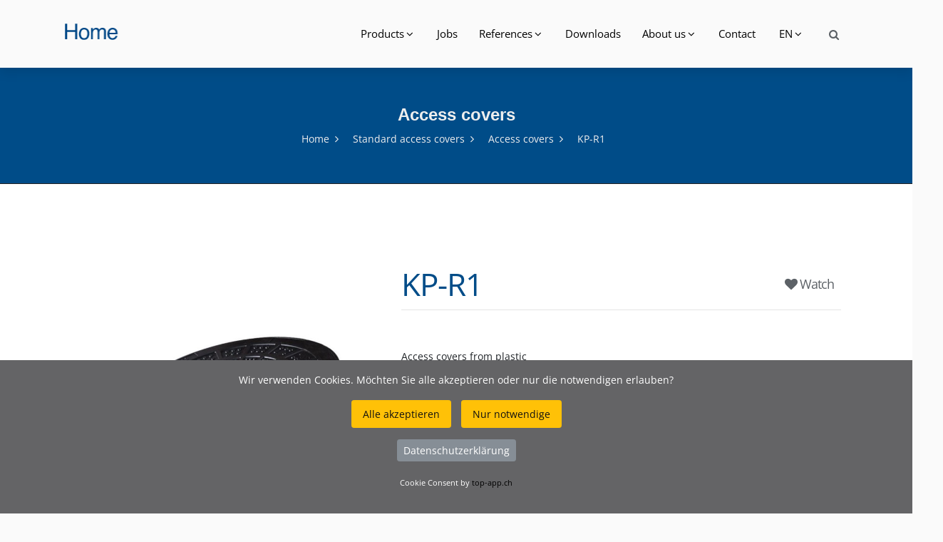

--- FILE ---
content_type: text/html; charset=UTF-8
request_url: https://www.wibatec.ch/Produkte-2608-KPR1.php
body_size: 5733
content:
<!DOCTYPE html>
<html lang="EN">

<head>
    <title>KP-R1 Standard access covers</title>
    <meta name="description" content="KP-R1 KP-R1 Standard access covers">
	<link href="https://www.wibatec.ch/Produkte-2608-KPR1.php" rel="canonical">
	<meta property="og:url" content="https://www.wibatec.ch/Produkte-2608-KPR1.php">
	<meta property="og:description" content="KP-R1 Standard access covers">
	<meta property="og:site_name" content="wibatec.ch">
	<meta property="og:image" content="https://www.wibatec.ch/wibatec.png">
	<META NAME="author" CONTENT="New Economy GmbH www.top-app.ch">
	<meta name="robots" content="index follow">
	<meta name="googlebot" content="index follow">
	<meta http-equiv="content-type" content="text/html; charset=utf-8">
	<meta name="viewport" content="width=device-width, initial-scale=1.0">
		<link href="https://www.wibatec.ch/topcdn/google/font.css" rel="stylesheet">
	<link rel="stylesheet" href="assets/css/animate.css" >
	<link href="assets/css/owl.carousel.css" rel="stylesheet">
	<link href="assets/css/owl.theme.css" rel="stylesheet">
	<link rel="stylesheet" href="assets/css/bootstrap.min.css">
	<link rel="stylesheet" href="assets/css/hover-min.css">
	<link rel="stylesheet" href="assets/css/flag-icon.min.css">
	<link rel="stylesheet" href="assets/css/style.css">
	<link rel="stylesheet" href="assets/css/colors/color-3.css">
	<link rel="stylesheet" href="assets/css/nile-slider.css">
	<link rel="stylesheet" href="assets/css/elegant_icon.css">
	<link rel="stylesheet" href="assets/fonts/font-awesome/css/font-awesome.min.css">
	<link rel="stylesheet" type="text/css" href="assets/rslider/fonts/pe-icon-7-stroke/css/pe-icon-7-stroke.css">
	<link rel="stylesheet" type="text/css" href="assets/rslider/fonts/font-awesome/css/font-awesome.css">
	<link rel="stylesheet" type="text/css" href="assets/rslider/css/settings.css">
	<link rel="stylesheet" href="assets/css/kunde.css">
		<link rel="stylesheet" href="https://www.wibatec.ch/topcookie/cookie.css"> 	</head>
<body>
	<!--  HEADER  -->
	                                
	<header class="default">
		<div class="header-output">
			<div class="header-output">
				<div class="container header-in">
					<div class="position-relative">
						<div class="row">
							<div class="col-lg-2 col-md-12">
								<a id="logo" href="indexe.php" class="d-inline-block margin-tb-15px"><img src="assets/img/WibatecLogokl2019.png" alt="Wibatec AG"></a>
								<a class="mobile-toggle padding-15px background-second-color border-radius-3" href="#"><i class="fa fa-bars"></i></a>
							</div>
							<div class="col-lg-10 col-md-12 position-inherit pull-right float-right">
								<ul id="menu-main" class="nav-menu float-xl-right text-lg-center link-padding-tb-35px dropdown-dark">
									<li class='has-dropdown'><a href='#'>Products</a><ul class='sub-menu'>
										<li class='has-dropdown'><a href='Produkte-319-Entrancemats.php'>Entrance mats </a>
	<ul class='sub-menu'>
           <li><a Title='Entrance mats' href='Produkte-319-Entrancemats.php'>All</a></li>		<li><a Title='Aluprofile mats' href='Produkte-217-Aluprofilemats.php'>Aluprofile mats</a></li>		<li><a Title='Synthetic mats' href='Produkte-218-Syntheticmats.php'>Synthetic mats</a></li>		<li><a Title='Textile mats' href='Produkte-219-Textilemats.php'>Textile mats</a></li>		<li><a Title='Frame systems' href='Produkte-220-Framesystems.php'>Frame systems</a></li>		<li><a Title='Tub systems' href='Produkte-221-Tubsystems.php'>Tub systems</a></li>		<li><a Title='Accessories' href='Produkte-222-Accessories.php'>Accessories</a></li>	</ul></li><li class='has-dropdown'><a href='Produkte-321-ExhibitioncarpetsNeedlepunchedcarpet.php'>Exhibition carpets &amp; Needle punched carpet </a>
	<ul class='sub-menu'>
           <li><a Title='Exhibition carpets &amp;amp; Needle punched carpet' href='Produkte-321-ExhibitioncarpetsNeedlepunchedcarpet.php'>All</a></li>		<li><a Title='Exhibition carpets' href='Produkte-215-Exhibitioncarpets.php'>Exhibition carpets</a></li>		<li><a Title='Needle punched carpet' href='Produkte-216-Needlepunchedcarpet.php'>Needle punched carpet</a></li>	</ul></li><li class='has-dropdown'><a href='Produkte-322-Standardaccesscovers.php'>Standard access covers </a>
	<ul class='sub-menu'>
           <li><a Title='Standard access covers' href='Produkte-322-Standardaccesscovers.php'>All</a></li>		<li><a Title='Access covers' href='Produkte-150-Accesscovers.php'>Access covers</a></li>		<li><a Title='Accessories' href='Produkte-210-Accessories.php'>Accessories</a></li>	</ul></li><li class='has-dropdown'><a href='Produkte-324-Specialaccesscovers.php'>Special access covers </a>
	<ul class='sub-menu'>
           <li><a Title='Special access covers' href='Produkte-324-Specialaccesscovers.php'>All</a></li>		<li><a Title='Emergency exits' href='Produkte-152-Emergencyexits.php'>Emergency exits</a></li>		<li><a Title='RWA fire protection covers' href='Produkte-153-RWAfireprotectioncovers.php'>RWA fire protection covers</a></li>		<li><a Title='Intake shaft' href='Produkte-157-Intakeshaft.php'>Intake shaft</a></li>		<li><a Title='Access covers for tunnel and roadway' href='Produkte-158-Accesscoversfortunnelandroadway.php'>Access covers for tunnel and roadway</a></li>		<li><a Title='Floor gates' href='Produkte-209-Floorgates.php'>Floor gates</a></li>	</ul></li><li class='has-dropdown'><a href='Produkte-354-Drainagesystems.php'>Drainage systems </a>
	<ul class='sub-menu'>
           <li><a Title='Drainage systems' href='Produkte-354-Drainagesystems.php'>All</a></li>		<li><a Title='Polymer concrete channels' href='Produkte-295-Polymerconcretechannels.php'>Polymer concrete channels</a></li>		<li><a Title='Concrete channels' href='Produkte-296-Concretechannels.php'>Concrete channels</a></li>		<li><a Title='Plastic channels' href='Produkte-297-Plasticchannels.php'>Plastic channels</a></li>		<li><a Title='Stainless steel &amp;amp; hot-dip galvanized channels' href='Produkte-298-Stainlesssteelhotdipgalvanizedchannels.php'>Stainless steel &amp; hot-dip galvanized channels</a></li>		<li><a Title='Bathroom &amp;amp; kitchen channels' href='Produkte-299-Bathroomkitchenchannels.php'>Bathroom &amp; kitchen channels</a></li>	</ul></li><li class='has-dropdown'><a href='Produkte-326-Treeprotectiongratings.php'>Tree-protection gratings </a>
	<ul class='sub-menu'>
           <li><a Title='Tree-protection gratings' href='Produkte-326-Treeprotectiongratings.php'>All</a></li>		<li><a Title='Tree-protection gratings' href='Produkte-239-Treeprotectiongratings.php'>Tree-protection gratings</a></li>	</ul></li><li class='has-dropdown'><a href='Produkte-357-Plantingsystems.php'>Planting systems </a>
	<ul class='sub-menu'>
           <li><a Title='Planting systems' href='Produkte-357-Plantingsystems.php'>All</a></li>		<li><a Title='Edging solutions &amp;amp; Plant boxes' href='Produkte-300-EdgingsolutionsPlantboxes.php'>Edging solutions &amp; Plant boxes</a></li>		<li><a Title='Gravel stops &amp;amp; Substrate rails' href='Produkte-301-GravelstopsSubstraterails.php'>Gravel stops &amp; Substrate rails</a></li>	</ul></li><li class='has-dropdown'><a href='Produkte-328-Wallcoverings.php'>Wall coverings </a>
	<ul class='sub-menu'>
           <li><a Title='Wall coverings' href='Produkte-328-Wallcoverings.php'>All</a></li>		<li><a Title='BroDesign' href='Produkte-212-BroDesign.php'>BroDesign</a></li>		<li><a Title='RustiCork' href='Produkte-213-RustiCork.php'>RustiCork</a></li>		<li><a Title='Slate-Lite' href='Produkte-272-SlateLite.php'>Slate-Lite</a></li>		<li><a Title='Corium' href='Produkte-275-Corium.php'>Corium</a></li>	</ul></li> 
									</ul></li>
								
    <li><a Title='Jobs' href='288-Jobs.php'>Jobs</a></li><li class='has-dropdown'><a href='#'>References</a>
	<ul class='sub-menu'>
							<li class=''>
								<a href='61-all.php'>All</a>
							</li>
							<li class=''>
								<a href='60-entrancemats.php'>Entrance mats</a>
							</li>
							<li class=''>
								<a href='59-exhibitioncarpetsundampneedlepunchedcarpet.php'>Exhibition carpets & Needle punched carpet</a>
							</li>
							<li class=''>
								<a href='57-treeprotectiongratings.php'>Tree-protection gratings</a>
							</li>
							<li class=''>
								<a href='56-standardaccesscovers.php'>Standard access covers</a>
							</li>
							<li class=''>
								<a href='62-specialaccesscovers.php'>Special access covers</a>
							</li>
		</ul>
</li>
<li><a Title='Downloads' href='251-Downloads.php'>Downloads</a></li><li class='has-dropdown'><a href='#'>About us</a>
	<ul class='sub-menu'>
							<li class=''>
								<a href='74-team.php'>Team</a>
							</li>
							<li class=''>
								<a href='86-entreprise.php'>Entreprise</a>
							</li>
							<li class=''>
								<a href='73-services.php'>Services</a>
							</li>
							<li class=''>
								<a href='22-jobs.php'>Jobs</a>
							</li>
		</ul>
</li>
<li><a Title='Contact' href='238-Contact.php'>Contact</a></li>   
								<li class='has-dropdown'><a href='#'>EN</a><ul class='sub-menu'>
								<li><a Title='Wibatec' href='index.php'>DE</a></li>								<li><a Title='Wibatec' href='indexf.php'>FR</a></li>								<li><a Title='Wibatec' href='indexi.php'>IT</a></li>																
								</ul></li>

								
								<div class="d-none d-xl-block search-link pull-right model-link margin-top-25px">
									<a id="search-header" class="model-link margin-right-0px text-dark opacity-hover-8" href="sucheweb.php">
                                    <i class="fa fa-search"></i>
                                </a>
								                                </div>



							</div>
													</div>
					</div>
				</div>
			</div>
		</div>
	</header>
	<!-- // HEADER  -->

		<!-- Search  -->
		   



	

    <!-- Page Title -->
    <div class="page-title layout-3">
        <div class="container clearfix">
            <h1 >Access covers</h1>
            <ul class="breadcrumbs">
                <li><a href="indexe.php">Home</a></li>
								<li><a href="Produkte-322-Standardaccesscovers.php">Standard access covers</a></li>
								<li><a href="Produkte-150-Accesscovers.php">Access covers</a></li>
                <li class="active">KP-R1</li>
            </ul>
        </div>
    </div>
    <!-- End Page Title -->


	<div class="page-output background-white padding-tb-100px">
		<div class="container">
			<div class="row">

				
				<div class="col-lg-12">


			
   <div class="page-output background-whiteNot padding-tb-1px">
        <div class="container bg-grey">
            <div class="row">


                <div class="col-lg-12">

                    <div class="row">
                        <div class="col-lg-5">

							<div class="slider-1 owl-carousel owl-theme">

                        		<div class="testimonial-item layout-2">
                            		<div class="img-out"><img src="https://www.wibatec.ch/topcmsimages/sho6139c0e0c9abe_KP-R-1.jpg" alt="KP-R1"></div>
                        		</div>
																																

                    		</div>


                        </div>
                        <div class="col-lg-7">


                            <table class="tablenot yesdoublebord">

                                <tbody>
                                    <tr class="nobord">
                                        <td width="75%" class="nobord">

											<h3 class="text-title-large d-block margin-top-10px text-wibatec-4">
																								KP-R1											</h3>
																		
										</td>

                                        <td class="nobord">
											<h3 class="text-large d-block margin-top-10px pull-right">
											<a id="search-header" class="model-link margin-right-0px text-dark opacity-hover-8" href="addmerk.php?ID=2608&Menge=1&Backmeup=Produkte-2608-KPR1.php">
											<i class="fa fa-heart"></i>  Watch											</a>
											</h3>
										</td>
									</tr>
							</table>


							<p class="d-block padding-tb-8px text-grey-2FFF "><p>Access covers from plastic</p>
 </p>
                            

							

														
							<br>

							
				 <table class="table table-notbordered m-b-40 margin-tb-35px nottrans nobord">
 
									<tr class="nobord">

									
																		
									
									
									
									
									
																					<td class="text-dark text-center nobord">&nbsp;&nbsp;&nbsp;</td>
																							<td class="text-dark text-center nobord">&nbsp;&nbsp;&nbsp;</td>
																							<td class="text-dark text-center nobord">&nbsp;&nbsp;&nbsp;</td>
																							<td class="text-dark text-center nobord">&nbsp;&nbsp;&nbsp;</td>
																							<td class="text-dark text-center nobord">&nbsp;&nbsp;&nbsp;</td>
																							<td class="text-dark text-center nobord">&nbsp;&nbsp;&nbsp;</td>
																							<td class="text-dark text-center nobord">&nbsp;&nbsp;&nbsp;</td>
																							<td class="text-dark text-center nobord">&nbsp;&nbsp;&nbsp;</td>
											                                        <td class="text-dark text-center nobord">
										
										<div class="col-lg-12 col-md-12 col-sm-12 sm-mb-35px pull-right float-right"><a href="mailto:info@wibatec.ch" class="btn btn-sm border-2 border-radius-0 btn-block pull-right float-right">Request</a></div>
										
										</td>
									
													

									</td>


                                    </tr>
	


                                </tbody>
                            </table>




 

                        </div>
                    </div>


                    <div>





			<div class="table-responsive">
			<table class="table table-borderedno m-b-20 margin-tb-15px nottrans yesdoublebordtop">
						<tr class="nobord"><td class="nobord fixwid">
			<div><h2 class="TitelWiba">Material</h2></div></td><td class="nobord">Plastic frame and cover</p>
			</td></tr>
						<tr class="nobord "><td class="nobord fixwid">
			<div><h2 class="TitelWiba">Features</h2></div></td><td class="nobord">- corrosion resistant<br>- high load<br>- easy to use<br>- non-conductive</p>
			</td></tr>
						<tr class="nobord"><td class="nobord fixwid">
			<div><h2 class="TitelWiba">Load capacity</h2></div></td><td class="nobord">400 kN test load EN124</p>
			</td></tr>
						</table>
			</div>

			


			
			
                    </div>

					

					
				


                </div>

            </div>
        </div>
    </div>




        </div>
    </section>





					




				</div>
			</div>
		</div>
	</div>


	    <footer class="layout-dark">
        <div class="container padding-tb-50px">
            <div class="row">

                <div class="col-lg-4 col-md-6">
                    <div class="about-us sm-mb-45px">

                        <div class="logo-footer margin-bottom-25px">
							<h2 class="title">Wibatec AG</h2>
                        </div>

						<div class="logo-footer margin-bottom-25px">
                                                        <div class="contact-info opacity-9">
                                <div class="icon margin-top-5px"><span class="icon_pin_alt"></span></div>
                                <div class="text">
                                    <span class="title-in">Neumühlestrasse 7</span> <br>
                                    <span class="font-weight-500 text-uppercase">6102 Malters</span>
                                </div>
                            </div>
							<p>&nbsp;</p>
                                                        <div class="contact-info opacity-9">
                                <div class="icon  margin-top-5px"><span class="icon_phone"></span></div>
                                <div class="text">
                                    <span class="title-in">Call us:</span><br>
                                    <span class="font-weight-500 text-uppercase"><a class="text-white" href="tel:0041413701047">+41 41 370 10 47</a></span>
                                </div>
                            </div>
							<p>&nbsp;</p>
                           <div class="contact-info opacity-9">
                                <div class="icon  margin-top-5px"><span class="icon_mail"></span></div>
                                <div class="text">
                                    <span class="title-in">Write us:</span><br>
                                    <span class="font-weight-500 text-uppercaseno"><a class="text-white" href="mailto:info@wibatec.ch">info@wibatec.ch</a></span>
                                </div>
                            </div>


						</div>

						
                    </div>
                </div>


                <div class="col-lg-4 col-md-6">
                    <div class="about-us sm-mb-45px">

                        <div class="logo-footer margin-bottom-25px">
							<h2 class="title">Wibatec Construction AG</h2>
                        </div>

						<div class="logo-footer margin-bottom-25px">
                                                        <div class="contact-info opacity-9">
                                <div class="icon margin-top-5px"><span class="icon_pin_alt"></span></div>
                                <div class="text">
                                    <span class="title-in">Neumühlestrasse 7</span> <br>
                                    <span class="font-weight-500 text-uppercase">6102 Malters</span>
                                </div>
                            </div>
							<p>&nbsp;</p>
                                                        <div class="contact-info opacity-9">
                                <div class="icon  margin-top-5px"><span class="icon_phone"></span></div>
                                <div class="text">
                                    <span class="title-in">Call us:</span><br>
                                    <span class="font-weight-500 text-uppercase"><a class="text-white" href="tel:0041413701047">+41 41 370 10 47</a></span>
                                </div>
                            </div>
							<p>&nbsp;</p>
                           <div class="contact-info opacity-9">
                                <div class="icon  margin-top-5px"><span class="icon_mail"></span></div>
                                <div class="text">
                                    <span class="title-in">Write us:</span><br>
                                    <span class="font-weight-500 text-uppercaseno"><a class="text-white" href="mailto:info@wibatec-construction.ch">info@wibatec-construction.ch</a></span>
                                </div>
                            </div>


						</div>

						
                    </div>
                </div>

                <div class="col-lg-2 col-md-6">
                    <div class="nile-widget widget_nav_menu sm-mb-45px">

					
                        <h2 class="title">About Wibatec</h2>
												<ul class="footer-menu">
						<li><a Title='Team' href='284-Team.php'>Team</a></li><li><a Title='Enterprise' href='285-Enterprise.php'>Enterprise</a></li><li><a Title='Services' href='286-Services.php'>Services</a></li><li><a Title='Datenschutzerklärung für das Schweizer DSG und die DSGVO' href='296-DatenschutzerklaerungfuerdasSchweizerDSGunddieDSGVO.php'>Datenschutzerklärung</a></li> 
						</ul>

                    </div>
                </div>


                <div class="col-lg-2 col-md-6 d-lg-block d-none">
                    <div class="nile-widget widget_nav_menu sm-mb-45px">
                        <h2 class="title">Support</h2>
												<ul class="footer-menu">
						<li><a Title='Contact' href='262-Contact.php'>Contact</a></li><li><a Title='General terms and conditions' href='263-Generaltermsandconditions.php'>General terms and conditions</a></li><li><a Title='Legal information' href='264-Legalinformation.php'>Legal information</a></li> 
						</ul>
                    </div>
                </div>

            </div>
        </div>
		        <div class="copy-right">
            <div class="container padding-tb-50px">
                <div class="row">
                    <div class="col-lg-6">
                        <div class="copy-right-text text-lg-left text-center sm-mb-15px">© 2026 Wibatec AG </div>
                    </div>
                    <div class="col-lg-6">
                        <!--  Social -->
                        <ul class="social-media list-inline text-lg-right text-center margin-0px text-white">
							                            <li class="list-inline-item"><a class="facebook"  target="_blank" href="https://www.facebook.com/wibatec/"><i class="fa fa-facebook" aria-hidden="true"></i></a></li>
														                            <li class="list-inline-item"><a class="youtube"  target="_blank" href="https://www.youtube.com/channel/UC6wB_03V3BBiaRZarekLO-w"><i class="fa fa-youtube-play" aria-hidden="true"></i></a></li>
														                            <li class="list-inline-item"><a class="linkedin"  target="_blank" href="https://ch.linkedin.com/company/wibatec-ag"><i class="fa fa-linkedin" aria-hidden="true"></i></a></li>
																												                            <li class="list-inline-item"><a class="google"  target="_blank" href="https://www.xing.com/companies/wibatecag"><i class="fa fa-xing" aria-hidden="true"></i></a></li>
							                                                    </ul>
                        <!-- // Social -->
                    </div>
                </div>
            </div>
        </div>
    </footer>



	<!-- jquery library  -->
	<script src="assets/js/jquery-3.2.1.min.js"></script>
	<script src="assets/js/YouTubePopUp.jquery.js"></script>
	<script src="assets/js/owl.carousel.min.js"></script>
	<script src="assets/js/imagesloaded.min.js"></script>
	<script src="assets/js/custom.js"></script>	<script src="https://www.wibatec.ch/topcdn/ajax/libs/popper.js/2.9.3/umd/popper.min.js" type="text/javascript"></script>
	<script src="assets/js/bootstrap.min.js"></script>
	<script src="https://www.wibatec.ch/topcode/secure.js"></script>
	<div id="hans-a-traber">
    <p>Wir verwenden Cookies. M&ouml;chten Sie alle akzeptieren oder nur die notwendigen erlauben?</p>
    <div id="cookie-consent-options" class="mb-3">
        <button class="btn btn-warning btn-sm" id="accept-all-cookies">Alle akzeptieren</button>
        <button class="btn btn-warning btn-sm" id="accept-necessary-cookies" data-bs-toggle="tooltip" data-bs-placement="top" title="Sie sehen nicht alle Informationen">Nur notwendige</button>
    </div>
    <p class="text-center"><a class="btn btn-secondary btn-sm" target="_blank" href="https://www.wibatec.ch/datenschutzerklaerung.php" target="_blank">Datenschutzerkl&auml;rung</a></p>
    <p class="text-center"><small>Cookie Consent by <a href="https://www.top-app.ch">top-app.ch</a></small></p>
</div>

<script>
  document.addEventListener('DOMContentLoaded', function () {
    var tooltipTriggerList = [].slice.call(document.querySelectorAll('[data-bs-toggle="tooltip"]'))
    var tooltipList = tooltipTriggerList.map(function (tooltipTriggerEl) {
      return new bootstrap.Tooltip(tooltipTriggerEl)
    })
  })
</script>

<div id="cookie-settings-link" class="btn btn-sm btn-dark">Cookies<span class="cookie-status"></span></div>

<div id="cookie-settings-overlay"></div>
<div id="cookie-settings-modal">
    <h2>Cookie-Einstellungen</h2>
        <button id="set-all-cookies" class="btn btn-lg btn-block mb-2 btn-outline-warning w-100">Alle akzeptieren</button>
        <button id="set-necessary-cookies" class="btn btn-lg btn-block mb-2 btn-outline-warning w-100">Nur notwendige</button>
        <button id="close-settings" class="btn btn-lg btn-block btn-secondary w-100 mt-3">Schliessen</button>
        <p class="text-center"><a class="btn btn-secondary btn-sm" target="_blank" href="https://www.wibatec.ch/datenschutzerklaerung.php" target="_blank">Datenschutzerkl&auml;rung</a></p>
</div>

<script>
    const cookieConsentContainer = document.getElementById('hans-a-traber');
    const acceptAllButton = document.getElementById('accept-all-cookies');
    const acceptNecessaryButton = document.getElementById('accept-necessary-cookies');
    const cookieSettingsLink = document.getElementById('cookie-settings-link');
    const cookieSettingsModal = document.getElementById('cookie-settings-modal');
    const cookieSettingsOverlay = document.getElementById('cookie-settings-overlay');
    const setAllButton = document.getElementById('set-all-cookies');
    const setNecessaryButton = document.getElementById('set-necessary-cookies');
    const closeSettingsButton = document.getElementById('close-settings');
    const cookieName = 'cookieConsentGiven';

    // Funktion zum Setzen von Cookies
    function setCookie(name, value, days) {
        const date = new Date();
        date.setTime(date.getTime() + (days * 24 * 60 * 60 * 1000));
        const expires = "expires=" + date.toUTCString();
        document.cookie = name + "=" + value + ";" + expires + ";path=/";
    }

    // Funktion zum Auslesen von Cookies
    function getCookie(name) {
        const nameEQ = name + "=";
        const ca = document.cookie.split(';');
        for (let i = 0; i < ca.length; i++) {
            let c = ca[i];
            while (c.charAt(0) === ' ') c = c.substring(1, c.length);
            if (c.indexOf(nameEQ) === 0) return c.substring(nameEQ.length, c.length);
        }
        return null;
    }

    // Modal anzeigen
    function showSettingsModal() {
        cookieSettingsModal.style.display = 'block';
        cookieSettingsOverlay.style.display = 'block';
    }

    // Modal schließen
    function hideSettingsModal() {
        cookieSettingsModal.style.display = 'none';
        cookieSettingsOverlay.style.display = 'none';
    }

    // Initiale &uuml;berpr&uuml;fung des Cookies
    document.addEventListener('DOMContentLoaded', () => {
        const cookieValue = getCookie(cookieName);
        if (!cookieValue) {
            cookieConsentContainer.style.display = 'block'; // Banner anzeigen
            cookieSettingsLink.style.display = 'none'; // Link ausblenden
        } else {
            cookieConsentContainer.style.display = 'none'; // Banner ausblenden
            cookieSettingsLink.style.display = 'block'; // Link anzeigen
        }
    });

    // Ereignis f&uuml;r "Alle akzeptieren"
    acceptAllButton.addEventListener('click', () => {
        setCookie(cookieName, 'all', 365); // Setze Cookie f&uuml;r "Alle akzeptieren"
        // cookieConsentContainer.style.display = 'none'; // Banner ausblenden - wird durch Reload unn&ouml;tig
        // cookieSettingsLink.style.display = 'block'; // Link anzeigen - wird durch Reload unn&ouml;tig
        window.location.reload(); // Seite neu laden
    });

    // Ereignis f&uuml;r "Nur notwendige"
    acceptNecessaryButton.addEventListener('click', () => {
        setCookie(cookieName, 'necessary', 365); // Setze Cookie f&uuml;r "Nur notwendige"
        // cookieConsentContainer.style.display = 'none'; // Banner ausblenden - wird durch Reload unn&ouml;tig
        // cookieSettingsLink.style.display = 'block'; // Link anzeigen - wird durch Reload unn&ouml;tig
        window.location.reload(); // Seite neu laden
    });

    // Ereignis f&uuml;r "Cookie-Einstellungen &auml;ndern"
    cookieSettingsLink.addEventListener('click', () => {
        showSettingsModal(); // Modal anzeigen
    });

    // Ereignis f&uuml;r "Alle akzeptieren" im Modal
    setAllButton.addEventListener('click', () => {
        setCookie(cookieName, 'all', 365); // Setze Cookie f&uuml;r "Alle akzeptieren"
        // hideSettingsModal(); // Modal schließen - wird durch Reload unn&ouml;tig
        window.location.reload(); // Seite neu laden
    });

    // Ereignis f&uuml;r "Nur notwendige" im Modal
    setNecessaryButton.addEventListener('click', () => {
        setCookie(cookieName, 'necessary', 365); // Setze Cookie f&uuml;r "Nur notwendige"
        // hideSettingsModal(); // Modal schließen - wird durch Reload unn&ouml;tig
        window.location.reload(); // Seite neu laden
    });

    // Ereignis f&uuml;r Schließen des Modals
    closeSettingsButton.addEventListener('click', () => {
        hideSettingsModal(); // Modal schließen - keine Neuladen notwendig, da kein Cookie gesetzt wird
    });

    // Ereignis f&uuml;r Klicken auf Overlay zum Schließen des Modals
    cookieSettingsOverlay.addEventListener('click', () => {
        hideSettingsModal(); // Modal schließen - keine Neuladen notwendig, da kein Cookie gesetzt wird
    });
</script></body>

</html>


--- FILE ---
content_type: text/css
request_url: https://www.wibatec.ch/assets/css/colors/color-3.css
body_size: 52
content:
.background-main-color {
  background-color: #0ba5bc;
}

.background-second-color {
  background-color: #e5e05c;
}

.firo-title.layout-3 h2.title:before {
  background-color: #e5e05c;
}

.firo-title.layout-4 h2.title:before {
  border-color: #e5e05c;
}

.firo-title.layout-4 h2.title:after {
  border-color: #e5e05c;
}

.background-section-1 {
  background-color: #f5f5f5;
}

/*# sourceMappingURL=color-3.css.map */


--- FILE ---
content_type: application/javascript
request_url: https://www.wibatec.ch/assets/js/YouTubePopUp.jquery.js
body_size: 732
content:
/*
	Name: YouTubePopUp
	Description: jQuery plugin to display YouTube or Vimeo video in PopUp, responsive and retina, easy to use.
	Version: 1.0.0
    Plugin URL: http://wp-time.com/youtube-popup-jquery-plugin/
	Written By: Qassim Hassan
	Twitter: @QQQHZ
	Websites: wp-time.com | qass.im | wp-plugins.in
	Dual licensed under the MIT and GPL licenses:
		http://www.opensource.org/licenses/mit-license.php
		http://www.gnu.org/licenses/gpl.html
	Copyright (c) 2018- Qassim Hassan
*/

FontAwesomeConfig = {
    searchPseudoElements: true
};

(function ($) {

    $.fn.YouTubePopUp = function (options) {

        var YouTubePopUpOptions = $.extend({
            autoplay: 1
        }, options);

        $(this).on('click', function (e) {

            var youtubeLink = $(this).attr("href");

            if (youtubeLink.match(/(youtube.com)/)) {
                var split_c = "v=";
                var split_n = 1;
            }

            if (youtubeLink.match(/(youtu.be)/) || youtubeLink.match(/(vimeo.com\/)+[0-9]/)) {
                var split_c = "/";
                var split_n = 3;
            }

            if (youtubeLink.match(/(vimeo.com\/)+[a-zA-Z]/)) {
                var split_c = "/";
                var split_n = 5;
            }

            var getYouTubeVideoID = youtubeLink.split(split_c)[split_n];

            var cleanVideoID = getYouTubeVideoID.replace(/(&)+(.*)/, "");

            if (youtubeLink.match(/(youtu.be)/) || youtubeLink.match(/(youtube.com)/)) {
                var videoEmbedLink = "https://www.youtube.com/embed/" + cleanVideoID + "?autoplay=" + YouTubePopUpOptions.autoplay + "";
            }

            if (youtubeLink.match(/(vimeo.com\/)+[0-9]/) || youtubeLink.match(/(vimeo.com\/)+[a-zA-Z]/)) {
                var videoEmbedLink = "https://player.vimeo.com/video/" + cleanVideoID + "?autoplay=" + YouTubePopUpOptions.autoplay + "";
            }

            $("body").append('<div class="YouTubePopUp-Wrap"><div class="YouTubePopUp-Content"><span class="YouTubePopUp-Close"></span><iframe src="' + videoEmbedLink + '" allowfullscreen></iframe></div></div>');


            $(".YouTubePopUp-Wrap, .YouTubePopUp-Close").click(function () {
                $(".YouTubePopUp-Wrap").addClass("YouTubePopUp-Hide").delay(515).queue(function () {
                    $(this).remove();
                });
            });

            e.preventDefault();

        });

        $(document).keyup(function (e) {

            if (e.keyCode == 27) {
                $('.YouTubePopUp-Wrap, .YouTubePopUp-Close').click();
            }

        });

    };

}(jQuery));
